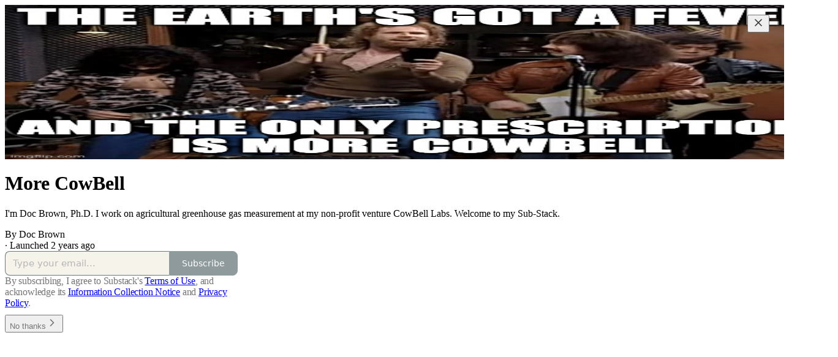

--- FILE ---
content_type: application/javascript; charset=UTF-8
request_url: https://cowbellclimate.substack.com/cdn-cgi/challenge-platform/scripts/jsd/main.js
body_size: 4618
content:
window._cf_chl_opt={JHZX9:'b'};~function(V3,i,L,n,P,a,Z,D){V3=g,function(s,M,VZ,V2,X,B){for(VZ={s:577,M:583,X:497,B:541,f:535,N:504,z:550,U:500,y:549,k:538,l:579},V2=g,X=s();!![];)try{if(B=-parseInt(V2(VZ.s))/1*(-parseInt(V2(VZ.M))/2)+parseInt(V2(VZ.X))/3+parseInt(V2(VZ.B))/4+parseInt(V2(VZ.f))/5*(parseInt(V2(VZ.N))/6)+parseInt(V2(VZ.z))/7*(-parseInt(V2(VZ.U))/8)+parseInt(V2(VZ.y))/9+-parseInt(V2(VZ.k))/10*(parseInt(V2(VZ.l))/11),B===M)break;else X.push(X.shift())}catch(f){X.push(X.shift())}}(V,318066),i=this||self,L=i[V3(578)],n=function(Vf,Vt,VB,Vj,Vb,V4,M,X,B){return Vf={s:519,M:506},Vt={s:587,M:486,X:587,B:574,f:564,N:486,z:564,U:587},VB={s:581},Vj={s:515},Vb={s:581,M:564,X:576,B:556,f:543,N:543,z:543,U:515,y:486,k:515,l:486,J:486,e:515,C:587,Y:587,R:576,I:515,x:486,o:515,m:486,A:486,O:587,H:574},V4=V3,M=String[V4(Vf.s)],X={'h':function(f,VD){return VD={s:545,M:564},null==f?'':X.g(f,6,function(N,V5){return V5=g,V5(VD.s)[V5(VD.M)](N)})},'g':function(N,z,U,V6,y,J,C,Y,R,I,x,o,A,O,H,T,V0,V1){if(V6=V4,N==null)return'';for(J={},C={},Y='',R=2,I=3,x=2,o=[],A=0,O=0,H=0;H<N[V6(Vb.s)];H+=1)if(T=N[V6(Vb.M)](H),Object[V6(Vb.X)][V6(Vb.B)][V6(Vb.f)](J,T)||(J[T]=I++,C[T]=!0),V0=Y+T,Object[V6(Vb.X)][V6(Vb.B)][V6(Vb.N)](J,V0))Y=V0;else{if(Object[V6(Vb.X)][V6(Vb.B)][V6(Vb.z)](C,Y)){if(256>Y[V6(Vb.U)](0)){for(y=0;y<x;A<<=1,O==z-1?(O=0,o[V6(Vb.y)](U(A)),A=0):O++,y++);for(V1=Y[V6(Vb.k)](0),y=0;8>y;A=A<<1.5|1.44&V1,O==z-1?(O=0,o[V6(Vb.l)](U(A)),A=0):O++,V1>>=1,y++);}else{for(V1=1,y=0;y<x;A=V1|A<<1.19,z-1==O?(O=0,o[V6(Vb.J)](U(A)),A=0):O++,V1=0,y++);for(V1=Y[V6(Vb.e)](0),y=0;16>y;A=A<<1|V1&1.48,O==z-1?(O=0,o[V6(Vb.J)](U(A)),A=0):O++,V1>>=1,y++);}R--,R==0&&(R=Math[V6(Vb.C)](2,x),x++),delete C[Y]}else for(V1=J[Y],y=0;y<x;A=A<<1|V1&1.47,O==z-1?(O=0,o[V6(Vb.y)](U(A)),A=0):O++,V1>>=1,y++);Y=(R--,0==R&&(R=Math[V6(Vb.Y)](2,x),x++),J[V0]=I++,String(T))}if(''!==Y){if(Object[V6(Vb.R)][V6(Vb.B)][V6(Vb.z)](C,Y)){if(256>Y[V6(Vb.I)](0)){for(y=0;y<x;A<<=1,O==z-1?(O=0,o[V6(Vb.x)](U(A)),A=0):O++,y++);for(V1=Y[V6(Vb.o)](0),y=0;8>y;A=A<<1|1&V1,z-1==O?(O=0,o[V6(Vb.l)](U(A)),A=0):O++,V1>>=1,y++);}else{for(V1=1,y=0;y<x;A=A<<1|V1,z-1==O?(O=0,o[V6(Vb.m)](U(A)),A=0):O++,V1=0,y++);for(V1=Y[V6(Vb.U)](0),y=0;16>y;A=A<<1.79|V1&1.59,O==z-1?(O=0,o[V6(Vb.A)](U(A)),A=0):O++,V1>>=1,y++);}R--,0==R&&(R=Math[V6(Vb.O)](2,x),x++),delete C[Y]}else for(V1=J[Y],y=0;y<x;A=A<<1|1&V1,O==z-1?(O=0,o[V6(Vb.y)](U(A)),A=0):O++,V1>>=1,y++);R--,R==0&&x++}for(V1=2,y=0;y<x;A=V1&1|A<<1,O==z-1?(O=0,o[V6(Vb.m)](U(A)),A=0):O++,V1>>=1,y++);for(;;)if(A<<=1,z-1==O){o[V6(Vb.J)](U(A));break}else O++;return o[V6(Vb.H)]('')},'j':function(f,V7){return V7=V4,f==null?'':''==f?null:X.i(f[V7(VB.s)],32768,function(N,V8){return V8=V7,f[V8(Vj.s)](N)})},'i':function(N,z,U,V9,y,J,C,Y,R,I,x,o,A,O,H,T,V1,V0){for(V9=V4,y=[],J=4,C=4,Y=3,R=[],o=U(0),A=z,O=1,I=0;3>I;y[I]=I,I+=1);for(H=0,T=Math[V9(Vt.s)](2,2),x=1;x!=T;V0=A&o,A>>=1,A==0&&(A=z,o=U(O++)),H|=x*(0<V0?1:0),x<<=1);switch(H){case 0:for(H=0,T=Math[V9(Vt.s)](2,8),x=1;T!=x;V0=o&A,A>>=1,0==A&&(A=z,o=U(O++)),H|=(0<V0?1:0)*x,x<<=1);V1=M(H);break;case 1:for(H=0,T=Math[V9(Vt.s)](2,16),x=1;x!=T;V0=o&A,A>>=1,A==0&&(A=z,o=U(O++)),H|=x*(0<V0?1:0),x<<=1);V1=M(H);break;case 2:return''}for(I=y[3]=V1,R[V9(Vt.M)](V1);;){if(O>N)return'';for(H=0,T=Math[V9(Vt.s)](2,Y),x=1;x!=T;V0=A&o,A>>=1,A==0&&(A=z,o=U(O++)),H|=x*(0<V0?1:0),x<<=1);switch(V1=H){case 0:for(H=0,T=Math[V9(Vt.s)](2,8),x=1;x!=T;V0=A&o,A>>=1,A==0&&(A=z,o=U(O++)),H|=(0<V0?1:0)*x,x<<=1);y[C++]=M(H),V1=C-1,J--;break;case 1:for(H=0,T=Math[V9(Vt.X)](2,16),x=1;T!=x;V0=A&o,A>>=1,A==0&&(A=z,o=U(O++)),H|=(0<V0?1:0)*x,x<<=1);y[C++]=M(H),V1=C-1,J--;break;case 2:return R[V9(Vt.B)]('')}if(J==0&&(J=Math[V9(Vt.s)](2,Y),Y++),y[V1])V1=y[V1];else if(C===V1)V1=I+I[V9(Vt.f)](0);else return null;R[V9(Vt.N)](V1),y[C++]=I+V1[V9(Vt.z)](0),J--,I=V1,0==J&&(J=Math[V9(Vt.U)](2,Y),Y++)}}},B={},B[V4(Vf.M)]=X.h,B}(),P={},P[V3(482)]='o',P[V3(510)]='s',P[V3(553)]='u',P[V3(530)]='z',P[V3(533)]='n',P[V3(548)]='I',P[V3(546)]='b',a=P,i[V3(495)]=function(s,M,X,B,Vu,VI,VR,Vc,z,U,y,J,C,Y){if(Vu={s:557,M:475,X:555,B:557,f:475,N:560,z:520,U:509,y:560,k:509,l:487,J:590,e:581,C:488,Y:563},VI={s:523,M:581,X:572},VR={s:576,M:556,X:543,B:486},Vc=V3,null===M||void 0===M)return B;for(z=d(M),s[Vc(Vu.s)][Vc(Vu.M)]&&(z=z[Vc(Vu.X)](s[Vc(Vu.B)][Vc(Vu.f)](M))),z=s[Vc(Vu.N)][Vc(Vu.z)]&&s[Vc(Vu.U)]?s[Vc(Vu.y)][Vc(Vu.z)](new s[(Vc(Vu.k))](z)):function(R,VE,I){for(VE=Vc,R[VE(VI.s)](),I=0;I<R[VE(VI.M)];R[I+1]===R[I]?R[VE(VI.X)](I+1,1):I+=1);return R}(z),U='nAsAaAb'.split('A'),U=U[Vc(Vu.l)][Vc(Vu.J)](U),y=0;y<z[Vc(Vu.e)];J=z[y],C=S(s,M,J),U(C)?(Y=C==='s'&&!s[Vc(Vu.C)](M[J]),Vc(Vu.Y)===X+J?N(X+J,C):Y||N(X+J,M[J])):N(X+J,C),y++);return B;function N(R,I,VG){VG=g,Object[VG(VR.s)][VG(VR.M)][VG(VR.X)](B,I)||(B[I]=[]),B[I][VG(VR.B)](R)}},Z=V3(471)[V3(493)](';'),D=Z[V3(487)][V3(590)](Z),i[V3(483)]=function(s,M,Vo,VP,X,B,N,z){for(Vo={s:568,M:581,X:512,B:486,f:501},VP=V3,X=Object[VP(Vo.s)](M),B=0;B<X[VP(Vo.M)];B++)if(N=X[B],'f'===N&&(N='N'),s[N]){for(z=0;z<M[X[B]][VP(Vo.M)];-1===s[N][VP(Vo.X)](M[X[B]][z])&&(D(M[X[B]][z])||s[N][VP(Vo.B)]('o.'+M[X[B]][z])),z++);}else s[N]=M[X[B]][VP(Vo.f)](function(U){return'o.'+U})},b();function d(s,VY,VW,M){for(VY={s:555,M:568,X:480},VW=V3,M=[];null!==s;M=M[VW(VY.s)](Object[VW(VY.M)](s)),s=Object[VW(VY.X)](s));return M}function W(Vz,Vg,s){return Vz={s:469,M:588},Vg=V3,s=i[Vg(Vz.s)],Math[Vg(Vz.M)](+atob(s.t))}function Q(s,VN,VV){return VN={s:472},VV=V3,Math[VV(VN.s)]()<s}function F(Vm,Va,X,B,f,N,z){Va=(Vm={s:505,M:565,X:489,B:516,f:544,N:527,z:551,U:494,y:559,k:502,l:552,J:534},V3);try{return X=L[Va(Vm.s)](Va(Vm.M)),X[Va(Vm.X)]=Va(Vm.B),X[Va(Vm.f)]='-1',L[Va(Vm.N)][Va(Vm.z)](X),B=X[Va(Vm.U)],f={},f=MViqS9(B,B,'',f),f=MViqS9(B,B[Va(Vm.y)]||B[Va(Vm.k)],'n.',f),f=MViqS9(B,X[Va(Vm.l)],'d.',f),L[Va(Vm.N)][Va(Vm.J)](X),N={},N.r=f,N.e=null,N}catch(U){return z={},z.r={},z.e=U,z}}function g(s,M,X){return X=V(),g=function(v,i,L){return v=v-469,L=X[v],L},g(s,M)}function G(VU,Vs,s,M,X){return VU={s:588,M:507},Vs=V3,s=3600,M=W(),X=Math[Vs(VU.s)](Date[Vs(VU.M)]()/1e3),X-M>s?![]:!![]}function c(s,M,Vl,Vq,Vk,Vy,VM,X,B,f){Vl={s:469,M:573,X:582,B:481,f:524,N:496,z:561,U:531,y:499,k:562,l:503,J:517,e:511,C:547,Y:554,R:554,I:536,x:542,o:506,m:528},Vq={s:537},Vk={s:532,M:532,X:540,B:566,f:532},Vy={s:503},VM=V3,X=i[VM(Vl.s)],console[VM(Vl.M)](i[VM(Vl.X)]),B=new i[(VM(Vl.B))](),B[VM(Vl.f)](VM(Vl.N),VM(Vl.z)+i[VM(Vl.X)][VM(Vl.U)]+VM(Vl.y)+X.r),X[VM(Vl.k)]&&(B[VM(Vl.l)]=5e3,B[VM(Vl.J)]=function(VX){VX=VM,M(VX(Vy.s))}),B[VM(Vl.e)]=function(Vv){Vv=VM,B[Vv(Vk.s)]>=200&&B[Vv(Vk.M)]<300?M(Vv(Vk.X)):M(Vv(Vk.B)+B[Vv(Vk.f)])},B[VM(Vl.C)]=function(Vi){Vi=VM,M(Vi(Vq.s))},f={'t':W(),'lhr':L[VM(Vl.Y)]&&L[VM(Vl.R)][VM(Vl.I)]?L[VM(Vl.R)][VM(Vl.I)]:'','api':X[VM(Vl.k)]?!![]:![],'payload':s},B[VM(Vl.x)](n[VM(Vl.o)](JSON[VM(Vl.m)](f)))}function j(X,B,g0,Vd,f,N,z){if(g0={s:474,M:562,X:540,B:570,f:478,N:558,z:540,U:514,y:585,k:478,l:558,J:580,e:522,C:585},Vd=V3,f=Vd(g0.s),!X[Vd(g0.M)])return;B===Vd(g0.X)?(N={},N[Vd(g0.B)]=f,N[Vd(g0.f)]=X.r,N[Vd(g0.N)]=Vd(g0.z),i[Vd(g0.U)][Vd(g0.y)](N,'*')):(z={},z[Vd(g0.B)]=f,z[Vd(g0.k)]=X.r,z[Vd(g0.l)]=Vd(g0.J),z[Vd(g0.e)]=B,i[Vd(g0.U)][Vd(g0.C)](z,'*'))}function E(B,f,Vp,VL,N,z,U,y,k,l,J,C){if(Vp={s:526,M:580,X:469,B:561,f:582,N:531,z:485,U:518,y:481,k:524,l:496,J:503,e:517,C:473,Y:582,R:571,I:470,x:529,o:589,m:492,A:513,O:582,H:539,T:569,h:484,V0:570,V1:498,VJ:542,Ve:506},VL=V3,!Q(.01))return![];z=(N={},N[VL(Vp.s)]=B,N[VL(Vp.M)]=f,N);try{U=i[VL(Vp.X)],y=VL(Vp.B)+i[VL(Vp.f)][VL(Vp.N)]+VL(Vp.z)+U.r+VL(Vp.U),k=new i[(VL(Vp.y))](),k[VL(Vp.k)](VL(Vp.l),y),k[VL(Vp.J)]=2500,k[VL(Vp.e)]=function(){},l={},l[VL(Vp.C)]=i[VL(Vp.Y)][VL(Vp.R)],l[VL(Vp.I)]=i[VL(Vp.Y)][VL(Vp.x)],l[VL(Vp.o)]=i[VL(Vp.Y)][VL(Vp.m)],l[VL(Vp.A)]=i[VL(Vp.O)][VL(Vp.H)],J=l,C={},C[VL(Vp.T)]=z,C[VL(Vp.h)]=J,C[VL(Vp.V0)]=VL(Vp.V1),k[VL(Vp.VJ)](n[VL(Vp.Ve)](C))}catch(Y){}}function V(g1){return g1='href,xhr-error,90JSZzCj,bclI3,success,2442064dqvdiw,send,call,tabIndex,rwmCWDJfeL4RF+lgB19tP3jVIZsbdYuq6v0OE82QUA-nzcXkxG7ipM$ThNKH5Soya,boolean,onerror,bigint,2820627nygeeB,18613KhdXLo,appendChild,contentDocument,undefined,location,concat,hasOwnProperty,Object,event,clientInformation,Array,/cdn-cgi/challenge-platform/h/,api,d.cookie,charAt,iframe,http-code:,Function,keys,errorInfoObject,source,yEyS4,splice,log,join,onreadystatechange,prototype,17zxoqMU,document,2033471NQoSON,error,length,_cf_chl_opt,21698trWVOM,isArray,postMessage,DOMContentLoaded,pow,floor,chlApiRumWidgetAgeMs,bind,__CF$cv$params,chlApiUrl,_cf_chl_opt;rQbOs9;FWcIT6;RUfN6;gRZD9;Fitf5;ibAjX2;QFoQ3;kwZxu3;jpPe1;CSKE5;KoKpn7;muAo0;DafBR6;MViqS9;RgkH4;nKFwJ3;hKnz6,random,chlApiSitekey,cloudflare-invisible,getOwnPropertyNames,addEventListener,error on cf_chl_props,sid,function,getPrototypeOf,XMLHttpRequest,object,RgkH4,chctx,/b/ov1/0.27986735238477345:1765884532:FKQh3NLoASh91vlAGtOFC_pEsCTnnjCdxELdqbOl0sM/,push,includes,isNaN,style,readyState,toString,GCBp7,split,contentWindow,MViqS9,POST,1312926snWMQz,jsd,/jsd/oneshot/8328113056b1/0.27986735238477345:1765884532:FKQh3NLoASh91vlAGtOFC_pEsCTnnjCdxELdqbOl0sM/,328xhNZzc,map,navigator,timeout,12336aTSNKX,createElement,UmQZdJa,now,loading,Set,string,onload,indexOf,chlApiClientVersion,parent,charCodeAt,display: none,ontimeout,/invisible/jsd,fromCharCode,from,[native code],detail,sort,open,catch,msg,body,stringify,lEJE0,symbol,JHZX9,status,number,removeChild,1325bGuYnF'.split(','),V=function(){return g1},V()}function S(s,M,X,VC,VQ,B){VQ=(VC={s:525,M:560,X:584,B:479},V3);try{return M[X][VQ(VC.s)](function(){}),'p'}catch(N){}try{if(null==M[X])return void 0===M[X]?'u':'x'}catch(z){return'i'}return s[VQ(VC.M)][VQ(VC.X)](M[X])?'a':M[X]===s[VQ(VC.M)]?'p5':M[X]===!0?'T':!1===M[X]?'F':(B=typeof M[X],VQ(VC.B)==B?K(s,M[X])?'N':'f':a[B]||'?')}function b(Vh,VT,VO,VK,s,M,X,B,f){if(Vh={s:469,M:562,X:490,B:508,f:476,N:476,z:586,U:575},VT={s:490,M:508,X:575},VO={s:477},VK=V3,s=i[VK(Vh.s)],!s)return;if(!G())return;(M=![],X=s[VK(Vh.M)]===!![],B=function(Vw,N){if(Vw=VK,!M){if(M=!![],!G())return;N=F(),c(N.r,function(z){j(s,z)}),N.e&&E(Vw(VO.s),N.e)}},L[VK(Vh.X)]!==VK(Vh.B))?B():i[VK(Vh.f)]?L[VK(Vh.N)](VK(Vh.z),B):(f=L[VK(Vh.U)]||function(){},L[VK(Vh.U)]=function(VS){VS=VK,f(),L[VS(VT.s)]!==VS(VT.M)&&(L[VS(VT.X)]=f,B())})}function K(s,M,VJ,Vn){return VJ={s:567,M:567,X:576,B:491,f:543,N:512,z:521},Vn=V3,M instanceof s[Vn(VJ.s)]&&0<s[Vn(VJ.M)][Vn(VJ.X)][Vn(VJ.B)][Vn(VJ.f)](M)[Vn(VJ.N)](Vn(VJ.z))}}()